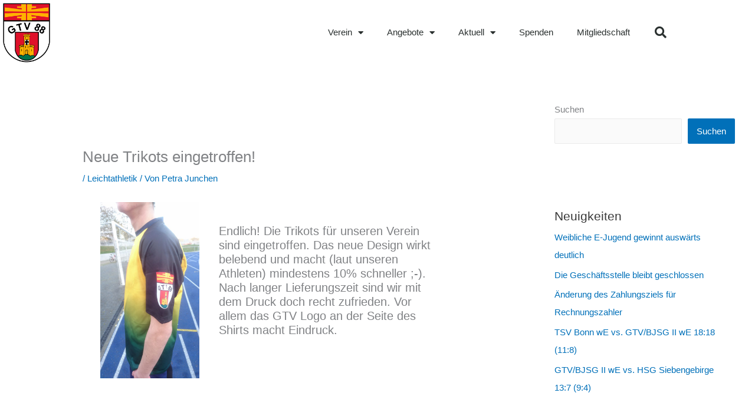

--- FILE ---
content_type: text/css
request_url: https://godesbergertv.de/wp-content/uploads/elementor/css/post-52.css?ver=1768787697
body_size: 1673
content:
.elementor-52 .elementor-element.elementor-element-48ad878b > .elementor-container > .elementor-column > .elementor-widget-wrap{align-content:center;align-items:center;}.elementor-52 .elementor-element.elementor-element-48ad878b:not(.elementor-motion-effects-element-type-background), .elementor-52 .elementor-element.elementor-element-48ad878b > .elementor-motion-effects-container > .elementor-motion-effects-layer{background-color:#ffffff;}.elementor-52 .elementor-element.elementor-element-48ad878b > .elementor-container{min-height:80px;}.elementor-52 .elementor-element.elementor-element-48ad878b{transition:background 0.3s, border 0.3s, border-radius 0.3s, box-shadow 0.3s;}.elementor-52 .elementor-element.elementor-element-48ad878b > .elementor-background-overlay{transition:background 0.3s, border-radius 0.3s, opacity 0.3s;}.elementor-widget-theme-site-logo .widget-image-caption{color:var( --e-global-color-text );font-family:var( --e-global-typography-text-font-family ), Sans-serif;font-weight:var( --e-global-typography-text-font-weight );}.elementor-52 .elementor-element.elementor-element-57224bff{text-align:start;}.elementor-52 .elementor-element.elementor-element-57224bff img{width:90px;}.elementor-widget-nav-menu .elementor-nav-menu .elementor-item{font-family:var( --e-global-typography-primary-font-family ), Sans-serif;font-weight:var( --e-global-typography-primary-font-weight );}.elementor-widget-nav-menu .elementor-nav-menu--main .elementor-item{color:var( --e-global-color-text );fill:var( --e-global-color-text );}.elementor-widget-nav-menu .elementor-nav-menu--main .elementor-item:hover,
					.elementor-widget-nav-menu .elementor-nav-menu--main .elementor-item.elementor-item-active,
					.elementor-widget-nav-menu .elementor-nav-menu--main .elementor-item.highlighted,
					.elementor-widget-nav-menu .elementor-nav-menu--main .elementor-item:focus{color:var( --e-global-color-accent );fill:var( --e-global-color-accent );}.elementor-widget-nav-menu .elementor-nav-menu--main:not(.e--pointer-framed) .elementor-item:before,
					.elementor-widget-nav-menu .elementor-nav-menu--main:not(.e--pointer-framed) .elementor-item:after{background-color:var( --e-global-color-accent );}.elementor-widget-nav-menu .e--pointer-framed .elementor-item:before,
					.elementor-widget-nav-menu .e--pointer-framed .elementor-item:after{border-color:var( --e-global-color-accent );}.elementor-widget-nav-menu{--e-nav-menu-divider-color:var( --e-global-color-text );}.elementor-widget-nav-menu .elementor-nav-menu--dropdown .elementor-item, .elementor-widget-nav-menu .elementor-nav-menu--dropdown  .elementor-sub-item{font-family:var( --e-global-typography-accent-font-family ), Sans-serif;font-weight:var( --e-global-typography-accent-font-weight );}.elementor-52 .elementor-element.elementor-element-8795d75 .elementor-menu-toggle{margin-left:auto;background-color:rgba(0,0,0,0);border-width:0px;border-radius:0px;}.elementor-52 .elementor-element.elementor-element-8795d75 .elementor-nav-menu .elementor-item{font-size:15px;font-weight:500;}.elementor-52 .elementor-element.elementor-element-8795d75 .elementor-nav-menu--main .elementor-item{color:#2a302f;fill:#2a302f;padding-top:40px;padding-bottom:40px;}.elementor-52 .elementor-element.elementor-element-8795d75 .elementor-nav-menu--main .elementor-item:hover,
					.elementor-52 .elementor-element.elementor-element-8795d75 .elementor-nav-menu--main .elementor-item.elementor-item-active,
					.elementor-52 .elementor-element.elementor-element-8795d75 .elementor-nav-menu--main .elementor-item.highlighted,
					.elementor-52 .elementor-element.elementor-element-8795d75 .elementor-nav-menu--main .elementor-item:focus{color:var( --e-global-color-primary );fill:var( --e-global-color-primary );}.elementor-52 .elementor-element.elementor-element-8795d75 .elementor-nav-menu--main:not(.e--pointer-framed) .elementor-item:before,
					.elementor-52 .elementor-element.elementor-element-8795d75 .elementor-nav-menu--main:not(.e--pointer-framed) .elementor-item:after{background-color:var( --e-global-color-primary );}.elementor-52 .elementor-element.elementor-element-8795d75 .e--pointer-framed .elementor-item:before,
					.elementor-52 .elementor-element.elementor-element-8795d75 .e--pointer-framed .elementor-item:after{border-color:var( --e-global-color-primary );}.elementor-52 .elementor-element.elementor-element-8795d75 .e--pointer-framed .elementor-item:before{border-width:5px;}.elementor-52 .elementor-element.elementor-element-8795d75 .e--pointer-framed.e--animation-draw .elementor-item:before{border-width:0 0 5px 5px;}.elementor-52 .elementor-element.elementor-element-8795d75 .e--pointer-framed.e--animation-draw .elementor-item:after{border-width:5px 5px 0 0;}.elementor-52 .elementor-element.elementor-element-8795d75 .e--pointer-framed.e--animation-corners .elementor-item:before{border-width:5px 0 0 5px;}.elementor-52 .elementor-element.elementor-element-8795d75 .e--pointer-framed.e--animation-corners .elementor-item:after{border-width:0 5px 5px 0;}.elementor-52 .elementor-element.elementor-element-8795d75 .e--pointer-underline .elementor-item:after,
					 .elementor-52 .elementor-element.elementor-element-8795d75 .e--pointer-overline .elementor-item:before,
					 .elementor-52 .elementor-element.elementor-element-8795d75 .e--pointer-double-line .elementor-item:before,
					 .elementor-52 .elementor-element.elementor-element-8795d75 .e--pointer-double-line .elementor-item:after{height:5px;}.elementor-52 .elementor-element.elementor-element-8795d75 .elementor-nav-menu--dropdown a, .elementor-52 .elementor-element.elementor-element-8795d75 .elementor-menu-toggle{color:#000000;fill:#000000;}.elementor-52 .elementor-element.elementor-element-8795d75 .elementor-nav-menu--dropdown{background-color:#f2f2f2;}.elementor-52 .elementor-element.elementor-element-8795d75 .elementor-nav-menu--dropdown a:hover,
					.elementor-52 .elementor-element.elementor-element-8795d75 .elementor-nav-menu--dropdown a:focus,
					.elementor-52 .elementor-element.elementor-element-8795d75 .elementor-nav-menu--dropdown a.elementor-item-active,
					.elementor-52 .elementor-element.elementor-element-8795d75 .elementor-nav-menu--dropdown a.highlighted,
					.elementor-52 .elementor-element.elementor-element-8795d75 .elementor-menu-toggle:hover,
					.elementor-52 .elementor-element.elementor-element-8795d75 .elementor-menu-toggle:focus{color:var( --e-global-color-astglobalcolor5 );}.elementor-52 .elementor-element.elementor-element-8795d75 .elementor-nav-menu--dropdown a:hover,
					.elementor-52 .elementor-element.elementor-element-8795d75 .elementor-nav-menu--dropdown a:focus,
					.elementor-52 .elementor-element.elementor-element-8795d75 .elementor-nav-menu--dropdown a.elementor-item-active,
					.elementor-52 .elementor-element.elementor-element-8795d75 .elementor-nav-menu--dropdown a.highlighted{background-color:var( --e-global-color-primary );}.elementor-52 .elementor-element.elementor-element-8795d75 .elementor-nav-menu--dropdown .elementor-item, .elementor-52 .elementor-element.elementor-element-8795d75 .elementor-nav-menu--dropdown  .elementor-sub-item{font-size:15px;}.elementor-52 .elementor-element.elementor-element-8795d75 .elementor-nav-menu--main .elementor-nav-menu--dropdown, .elementor-52 .elementor-element.elementor-element-8795d75 .elementor-nav-menu__container.elementor-nav-menu--dropdown{box-shadow:2px 2px 10px 2px rgba(176, 173, 150, 0.3);}.elementor-52 .elementor-element.elementor-element-8795d75 div.elementor-menu-toggle{color:#000000;}.elementor-52 .elementor-element.elementor-element-8795d75 div.elementor-menu-toggle svg{fill:#000000;}.elementor-52 .elementor-element.elementor-element-8795d75 div.elementor-menu-toggle:hover, .elementor-52 .elementor-element.elementor-element-8795d75 div.elementor-menu-toggle:focus{color:var( --e-global-color-primary );}.elementor-52 .elementor-element.elementor-element-8795d75 div.elementor-menu-toggle:hover svg, .elementor-52 .elementor-element.elementor-element-8795d75 div.elementor-menu-toggle:focus svg{fill:var( --e-global-color-primary );}.elementor-52 .elementor-element.elementor-element-8795d75{--nav-menu-icon-size:25px;}.elementor-widget-search-form input[type="search"].elementor-search-form__input{font-family:var( --e-global-typography-text-font-family ), Sans-serif;font-weight:var( --e-global-typography-text-font-weight );}.elementor-widget-search-form .elementor-search-form__input,
					.elementor-widget-search-form .elementor-search-form__icon,
					.elementor-widget-search-form .elementor-lightbox .dialog-lightbox-close-button,
					.elementor-widget-search-form .elementor-lightbox .dialog-lightbox-close-button:hover,
					.elementor-widget-search-form.elementor-search-form--skin-full_screen input[type="search"].elementor-search-form__input{color:var( --e-global-color-text );fill:var( --e-global-color-text );}.elementor-widget-search-form .elementor-search-form__submit{font-family:var( --e-global-typography-text-font-family ), Sans-serif;font-weight:var( --e-global-typography-text-font-weight );background-color:var( --e-global-color-secondary );}.elementor-52 .elementor-element.elementor-element-490b6bba .elementor-search-form{text-align:end;}.elementor-52 .elementor-element.elementor-element-490b6bba .elementor-search-form__toggle{--e-search-form-toggle-size:40px;--e-search-form-toggle-color:#2a302f;--e-search-form-toggle-background-color:rgba(0,0,0,0);--e-search-form-toggle-icon-size:calc(50em / 100);}.elementor-52 .elementor-element.elementor-element-490b6bba.elementor-search-form--skin-full_screen .elementor-search-form__container{background-color:rgba(0,0,0,0.87);}.elementor-52 .elementor-element.elementor-element-490b6bba input[type="search"].elementor-search-form__input{font-size:35px;}.elementor-52 .elementor-element.elementor-element-490b6bba:not(.elementor-search-form--skin-full_screen) .elementor-search-form__container{border-radius:3px;}.elementor-52 .elementor-element.elementor-element-490b6bba.elementor-search-form--skin-full_screen input[type="search"].elementor-search-form__input{border-radius:3px;}.elementor-theme-builder-content-area{height:400px;}.elementor-location-header:before, .elementor-location-footer:before{content:"";display:table;clear:both;}@media(min-width:768px){.elementor-52 .elementor-element.elementor-element-12c99e1d{width:14.999%;}.elementor-52 .elementor-element.elementor-element-1ffa10e4{width:80.44%;}.elementor-52 .elementor-element.elementor-element-187ff1b7{width:4.561%;}}@media(max-width:1024px){.elementor-52 .elementor-element.elementor-element-48ad878b{padding:30px 20px 30px 20px;}.elementor-52 .elementor-element.elementor-element-8795d75 .elementor-nav-menu--main > .elementor-nav-menu > li > .elementor-nav-menu--dropdown, .elementor-52 .elementor-element.elementor-element-8795d75 .elementor-nav-menu__container.elementor-nav-menu--dropdown{margin-top:45px !important;}}@media(max-width:767px){.elementor-52 .elementor-element.elementor-element-48ad878b{padding:20px 20px 20px 20px;}.elementor-52 .elementor-element.elementor-element-12c99e1d{width:50%;}.elementor-52 .elementor-element.elementor-element-57224bff img{width:70px;}.elementor-52 .elementor-element.elementor-element-1ffa10e4{width:35%;}.elementor-52 .elementor-element.elementor-element-8795d75 .elementor-nav-menu--main > .elementor-nav-menu > li > .elementor-nav-menu--dropdown, .elementor-52 .elementor-element.elementor-element-8795d75 .elementor-nav-menu__container.elementor-nav-menu--dropdown{margin-top:35px !important;}.elementor-52 .elementor-element.elementor-element-187ff1b7{width:15%;}}

--- FILE ---
content_type: text/css
request_url: https://godesbergertv.de/wp-content/uploads/elementor/css/post-62.css?ver=1768787697
body_size: 2050
content:
.elementor-62 .elementor-element.elementor-element-2b69e4c0:not(.elementor-motion-effects-element-type-background), .elementor-62 .elementor-element.elementor-element-2b69e4c0 > .elementor-motion-effects-container > .elementor-motion-effects-layer{background-color:var( --e-global-color-primary );}.elementor-62 .elementor-element.elementor-element-2b69e4c0{transition:background 0.3s, border 0.3s, border-radius 0.3s, box-shadow 0.3s;padding:70px 0px 70px 0px;}.elementor-62 .elementor-element.elementor-element-2b69e4c0 > .elementor-background-overlay{transition:background 0.3s, border-radius 0.3s, opacity 0.3s;}.elementor-62 .elementor-element.elementor-element-a6019a2 > .elementor-element-populated{margin:0px 80px 0px 0px;--e-column-margin-right:80px;--e-column-margin-left:0px;}.elementor-widget-image .widget-image-caption{color:var( --e-global-color-text );font-family:var( --e-global-typography-text-font-family ), Sans-serif;font-weight:var( --e-global-typography-text-font-weight );}.elementor-62 .elementor-element.elementor-element-fae6992{width:var( --container-widget-width, 44.944% );max-width:44.944%;--container-widget-width:44.944%;--container-widget-flex-grow:0;}.elementor-62 .elementor-element.elementor-element-39c5eff{width:var( --container-widget-width, 29.912% );max-width:29.912%;--container-widget-width:29.912%;--container-widget-flex-grow:0;}.elementor-widget-text-editor{font-family:var( --e-global-typography-text-font-family ), Sans-serif;font-weight:var( --e-global-typography-text-font-weight );color:var( --e-global-color-text );}.elementor-widget-text-editor.elementor-drop-cap-view-stacked .elementor-drop-cap{background-color:var( --e-global-color-primary );}.elementor-widget-text-editor.elementor-drop-cap-view-framed .elementor-drop-cap, .elementor-widget-text-editor.elementor-drop-cap-view-default .elementor-drop-cap{color:var( --e-global-color-primary );border-color:var( --e-global-color-primary );}.elementor-62 .elementor-element.elementor-element-4eb39cc8{font-size:14px;font-weight:300;color:rgba(255,255,255,0.65);}.elementor-62 .elementor-element.elementor-element-5250e6a1{--grid-template-columns:repeat(0, auto);--icon-size:15px;--grid-column-gap:9px;--grid-row-gap:0px;}.elementor-62 .elementor-element.elementor-element-5250e6a1 .elementor-widget-container{text-align:left;}.elementor-62 .elementor-element.elementor-element-5250e6a1 > .elementor-widget-container{padding:20px 0px 0px 0px;}.elementor-62 .elementor-element.elementor-element-5250e6a1 .elementor-social-icon{background-color:rgba(255,255,255,0.21);--icon-padding:0.6em;}.elementor-62 .elementor-element.elementor-element-5250e6a1 .elementor-social-icon i{color:#ffffff;}.elementor-62 .elementor-element.elementor-element-5250e6a1 .elementor-social-icon svg{fill:#ffffff;}.elementor-62 .elementor-element.elementor-element-5250e6a1 .elementor-social-icon:hover{background-color:#ffffff;}.elementor-62 .elementor-element.elementor-element-5250e6a1 .elementor-social-icon:hover i{color:#001c38;}.elementor-62 .elementor-element.elementor-element-5250e6a1 .elementor-social-icon:hover svg{fill:#001c38;}.elementor-bc-flex-widget .elementor-62 .elementor-element.elementor-element-68a7b513.elementor-column .elementor-widget-wrap{align-items:flex-start;}.elementor-62 .elementor-element.elementor-element-68a7b513.elementor-column.elementor-element[data-element_type="column"] > .elementor-widget-wrap.elementor-element-populated{align-content:flex-start;align-items:flex-start;}.elementor-widget-heading .elementor-heading-title{font-family:var( --e-global-typography-primary-font-family ), Sans-serif;font-weight:var( --e-global-typography-primary-font-weight );color:var( --e-global-color-primary );}.elementor-62 .elementor-element.elementor-element-6469689e{text-align:start;}.elementor-62 .elementor-element.elementor-element-6469689e .elementor-heading-title{font-size:18px;font-weight:500;color:#ffffff;}.elementor-widget-icon-list .elementor-icon-list-item:not(:last-child):after{border-color:var( --e-global-color-text );}.elementor-widget-icon-list .elementor-icon-list-icon i{color:var( --e-global-color-primary );}.elementor-widget-icon-list .elementor-icon-list-icon svg{fill:var( --e-global-color-primary );}.elementor-widget-icon-list .elementor-icon-list-item > .elementor-icon-list-text, .elementor-widget-icon-list .elementor-icon-list-item > a{font-family:var( --e-global-typography-text-font-family ), Sans-serif;font-weight:var( --e-global-typography-text-font-weight );}.elementor-widget-icon-list .elementor-icon-list-text{color:var( --e-global-color-secondary );}.elementor-62 .elementor-element.elementor-element-57cc85ce .elementor-icon-list-items:not(.elementor-inline-items) .elementor-icon-list-item:not(:last-child){padding-block-end:calc(5px/2);}.elementor-62 .elementor-element.elementor-element-57cc85ce .elementor-icon-list-items:not(.elementor-inline-items) .elementor-icon-list-item:not(:first-child){margin-block-start:calc(5px/2);}.elementor-62 .elementor-element.elementor-element-57cc85ce .elementor-icon-list-items.elementor-inline-items .elementor-icon-list-item{margin-inline:calc(5px/2);}.elementor-62 .elementor-element.elementor-element-57cc85ce .elementor-icon-list-items.elementor-inline-items{margin-inline:calc(-5px/2);}.elementor-62 .elementor-element.elementor-element-57cc85ce .elementor-icon-list-items.elementor-inline-items .elementor-icon-list-item:after{inset-inline-end:calc(-5px/2);}.elementor-62 .elementor-element.elementor-element-57cc85ce .elementor-icon-list-icon i{transition:color 0.3s;}.elementor-62 .elementor-element.elementor-element-57cc85ce .elementor-icon-list-icon svg{transition:fill 0.3s;}.elementor-62 .elementor-element.elementor-element-57cc85ce{--e-icon-list-icon-size:0px;--icon-vertical-offset:0px;}.elementor-62 .elementor-element.elementor-element-57cc85ce .elementor-icon-list-icon{padding-inline-end:0px;}.elementor-62 .elementor-element.elementor-element-57cc85ce .elementor-icon-list-item > .elementor-icon-list-text, .elementor-62 .elementor-element.elementor-element-57cc85ce .elementor-icon-list-item > a{font-size:14px;font-weight:300;}.elementor-62 .elementor-element.elementor-element-57cc85ce .elementor-icon-list-text{color:rgba(255,255,255,0.38);transition:color 0.3s;}.elementor-bc-flex-widget .elementor-62 .elementor-element.elementor-element-5ba0b8a1.elementor-column .elementor-widget-wrap{align-items:flex-start;}.elementor-62 .elementor-element.elementor-element-5ba0b8a1.elementor-column.elementor-element[data-element_type="column"] > .elementor-widget-wrap.elementor-element-populated{align-content:flex-start;align-items:flex-start;}.elementor-62 .elementor-element.elementor-element-66e6ce4b{text-align:start;}.elementor-62 .elementor-element.elementor-element-66e6ce4b .elementor-heading-title{font-size:18px;font-weight:500;color:#ffffff;}.elementor-62 .elementor-element.elementor-element-b071d9b .elementor-icon-list-items:not(.elementor-inline-items) .elementor-icon-list-item:not(:last-child){padding-block-end:calc(5px/2);}.elementor-62 .elementor-element.elementor-element-b071d9b .elementor-icon-list-items:not(.elementor-inline-items) .elementor-icon-list-item:not(:first-child){margin-block-start:calc(5px/2);}.elementor-62 .elementor-element.elementor-element-b071d9b .elementor-icon-list-items.elementor-inline-items .elementor-icon-list-item{margin-inline:calc(5px/2);}.elementor-62 .elementor-element.elementor-element-b071d9b .elementor-icon-list-items.elementor-inline-items{margin-inline:calc(-5px/2);}.elementor-62 .elementor-element.elementor-element-b071d9b .elementor-icon-list-items.elementor-inline-items .elementor-icon-list-item:after{inset-inline-end:calc(-5px/2);}.elementor-62 .elementor-element.elementor-element-b071d9b .elementor-icon-list-icon i{transition:color 0.3s;}.elementor-62 .elementor-element.elementor-element-b071d9b .elementor-icon-list-icon svg{transition:fill 0.3s;}.elementor-62 .elementor-element.elementor-element-b071d9b{--e-icon-list-icon-size:0px;--icon-vertical-offset:0px;}.elementor-62 .elementor-element.elementor-element-b071d9b .elementor-icon-list-icon{padding-inline-end:0px;}.elementor-62 .elementor-element.elementor-element-b071d9b .elementor-icon-list-item > .elementor-icon-list-text, .elementor-62 .elementor-element.elementor-element-b071d9b .elementor-icon-list-item > a{font-size:14px;font-weight:300;}.elementor-62 .elementor-element.elementor-element-b071d9b .elementor-icon-list-text{color:rgba(255,255,255,0.38);transition:color 0.3s;}.elementor-bc-flex-widget .elementor-62 .elementor-element.elementor-element-100d527d.elementor-column .elementor-widget-wrap{align-items:flex-start;}.elementor-62 .elementor-element.elementor-element-100d527d.elementor-column.elementor-element[data-element_type="column"] > .elementor-widget-wrap.elementor-element-populated{align-content:flex-start;align-items:flex-start;}.elementor-62 .elementor-element.elementor-element-6a9b1a99{text-align:start;}.elementor-62 .elementor-element.elementor-element-6a9b1a99 .elementor-heading-title{font-size:18px;font-weight:500;color:#ffffff;}.elementor-62 .elementor-element.elementor-element-7c29bac6 .elementor-icon-list-items:not(.elementor-inline-items) .elementor-icon-list-item:not(:last-child){padding-block-end:calc(5px/2);}.elementor-62 .elementor-element.elementor-element-7c29bac6 .elementor-icon-list-items:not(.elementor-inline-items) .elementor-icon-list-item:not(:first-child){margin-block-start:calc(5px/2);}.elementor-62 .elementor-element.elementor-element-7c29bac6 .elementor-icon-list-items.elementor-inline-items .elementor-icon-list-item{margin-inline:calc(5px/2);}.elementor-62 .elementor-element.elementor-element-7c29bac6 .elementor-icon-list-items.elementor-inline-items{margin-inline:calc(-5px/2);}.elementor-62 .elementor-element.elementor-element-7c29bac6 .elementor-icon-list-items.elementor-inline-items .elementor-icon-list-item:after{inset-inline-end:calc(-5px/2);}.elementor-62 .elementor-element.elementor-element-7c29bac6 .elementor-icon-list-icon i{transition:color 0.3s;}.elementor-62 .elementor-element.elementor-element-7c29bac6 .elementor-icon-list-icon svg{transition:fill 0.3s;}.elementor-62 .elementor-element.elementor-element-7c29bac6{--e-icon-list-icon-size:0px;--icon-vertical-offset:0px;}.elementor-62 .elementor-element.elementor-element-7c29bac6 .elementor-icon-list-icon{padding-inline-end:0px;}.elementor-62 .elementor-element.elementor-element-7c29bac6 .elementor-icon-list-item > .elementor-icon-list-text, .elementor-62 .elementor-element.elementor-element-7c29bac6 .elementor-icon-list-item > a{font-size:14px;font-weight:300;}.elementor-62 .elementor-element.elementor-element-7c29bac6 .elementor-icon-list-text{color:rgba(255,255,255,0.38);transition:color 0.3s;}.elementor-62 .elementor-element.elementor-element-8ef9fde > .elementor-container > .elementor-column > .elementor-widget-wrap{align-content:center;align-items:center;}.elementor-62 .elementor-element.elementor-element-8ef9fde:not(.elementor-motion-effects-element-type-background), .elementor-62 .elementor-element.elementor-element-8ef9fde > .elementor-motion-effects-container > .elementor-motion-effects-layer{background-color:var( --e-global-color-secondary );}.elementor-62 .elementor-element.elementor-element-8ef9fde > .elementor-container{min-height:50px;}.elementor-62 .elementor-element.elementor-element-8ef9fde{border-style:solid;border-width:1px 0px 0px 0px;border-color:rgba(255,255,255,0.19);transition:background 0.3s, border 0.3s, border-radius 0.3s, box-shadow 0.3s;}.elementor-62 .elementor-element.elementor-element-8ef9fde > .elementor-background-overlay{transition:background 0.3s, border-radius 0.3s, opacity 0.3s;}.elementor-62 .elementor-element.elementor-element-5c2d966f{text-align:start;}.elementor-62 .elementor-element.elementor-element-5c2d966f .elementor-heading-title{font-size:12px;font-weight:300;color:#adadad;}.elementor-62 .elementor-element.elementor-element-40c3c4c1{text-align:end;}.elementor-62 .elementor-element.elementor-element-40c3c4c1 .elementor-heading-title{font-size:12px;font-weight:300;color:#adadad;}.elementor-theme-builder-content-area{height:400px;}.elementor-location-header:before, .elementor-location-footer:before{content:"";display:table;clear:both;}@media(max-width:1024px){.elementor-62 .elementor-element.elementor-element-2b69e4c0{padding:50px 20px 50px 20px;}.elementor-62 .elementor-element.elementor-element-a6019a2 > .elementor-element-populated{margin:0% 15% 0% 0%;--e-column-margin-right:15%;--e-column-margin-left:0%;}.elementor-62 .elementor-element.elementor-element-5250e6a1{--icon-size:10px;}.elementor-62 .elementor-element.elementor-element-57cc85ce .elementor-icon-list-item > .elementor-icon-list-text, .elementor-62 .elementor-element.elementor-element-57cc85ce .elementor-icon-list-item > a{font-size:13px;}.elementor-62 .elementor-element.elementor-element-b071d9b .elementor-icon-list-item > .elementor-icon-list-text, .elementor-62 .elementor-element.elementor-element-b071d9b .elementor-icon-list-item > a{font-size:13px;}.elementor-62 .elementor-element.elementor-element-100d527d > .elementor-element-populated{margin:0px 0px 0px 0px;--e-column-margin-right:0px;--e-column-margin-left:0px;}.elementor-62 .elementor-element.elementor-element-7c29bac6 .elementor-icon-list-item > .elementor-icon-list-text, .elementor-62 .elementor-element.elementor-element-7c29bac6 .elementor-icon-list-item > a{font-size:13px;}.elementor-62 .elementor-element.elementor-element-8ef9fde{padding:10px 20px 10px 20px;}}@media(max-width:767px){.elementor-62 .elementor-element.elementor-element-2b69e4c0{padding:35px 20px 35px 20px;}.elementor-62 .elementor-element.elementor-element-a6019a2 > .elementor-element-populated{margin:0px 0px 50px 0px;--e-column-margin-right:0px;--e-column-margin-left:0px;padding:0px 0px 0px 0px;}.elementor-62 .elementor-element.elementor-element-4eb39cc8{text-align:start;}.elementor-62 .elementor-element.elementor-element-5250e6a1 .elementor-widget-container{text-align:left;}.elementor-62 .elementor-element.elementor-element-68a7b513{width:33%;}.elementor-62 .elementor-element.elementor-element-68a7b513 > .elementor-element-populated{padding:0px 0px 0px 0px;}.elementor-62 .elementor-element.elementor-element-6469689e{text-align:start;}.elementor-62 .elementor-element.elementor-element-57cc85ce .elementor-icon-list-item > .elementor-icon-list-text, .elementor-62 .elementor-element.elementor-element-57cc85ce .elementor-icon-list-item > a{font-size:13px;}.elementor-62 .elementor-element.elementor-element-5ba0b8a1{width:33%;}.elementor-62 .elementor-element.elementor-element-5ba0b8a1 > .elementor-element-populated{padding:0px 0px 0px 0px;}.elementor-62 .elementor-element.elementor-element-66e6ce4b{text-align:start;}.elementor-62 .elementor-element.elementor-element-b071d9b .elementor-icon-list-item > .elementor-icon-list-text, .elementor-62 .elementor-element.elementor-element-b071d9b .elementor-icon-list-item > a{font-size:13px;}.elementor-62 .elementor-element.elementor-element-100d527d{width:33%;}.elementor-62 .elementor-element.elementor-element-100d527d > .elementor-element-populated{padding:0px 0px 0px 0px;}.elementor-62 .elementor-element.elementor-element-7c29bac6 .elementor-icon-list-item > .elementor-icon-list-text, .elementor-62 .elementor-element.elementor-element-7c29bac6 .elementor-icon-list-item > a{font-size:13px;}.elementor-62 .elementor-element.elementor-element-8ef9fde{padding:30px 20px 20px 20px;}.elementor-62 .elementor-element.elementor-element-463efd37 > .elementor-element-populated{margin:0px 0px 0px 0px;--e-column-margin-right:0px;--e-column-margin-left:0px;padding:0px 0px 0px 0px;}.elementor-62 .elementor-element.elementor-element-5c2d966f{text-align:center;}.elementor-62 .elementor-element.elementor-element-40c3c4c1{text-align:center;}}@media(min-width:768px){.elementor-62 .elementor-element.elementor-element-a6019a2{width:40%;}.elementor-62 .elementor-element.elementor-element-68a7b513{width:20%;}.elementor-62 .elementor-element.elementor-element-5ba0b8a1{width:20%;}.elementor-62 .elementor-element.elementor-element-100d527d{width:20%;}}@media(max-width:1024px) and (min-width:768px){.elementor-62 .elementor-element.elementor-element-a6019a2{width:35%;}.elementor-62 .elementor-element.elementor-element-68a7b513{width:20%;}.elementor-62 .elementor-element.elementor-element-5ba0b8a1{width:20%;}.elementor-62 .elementor-element.elementor-element-100d527d{width:20%;}}